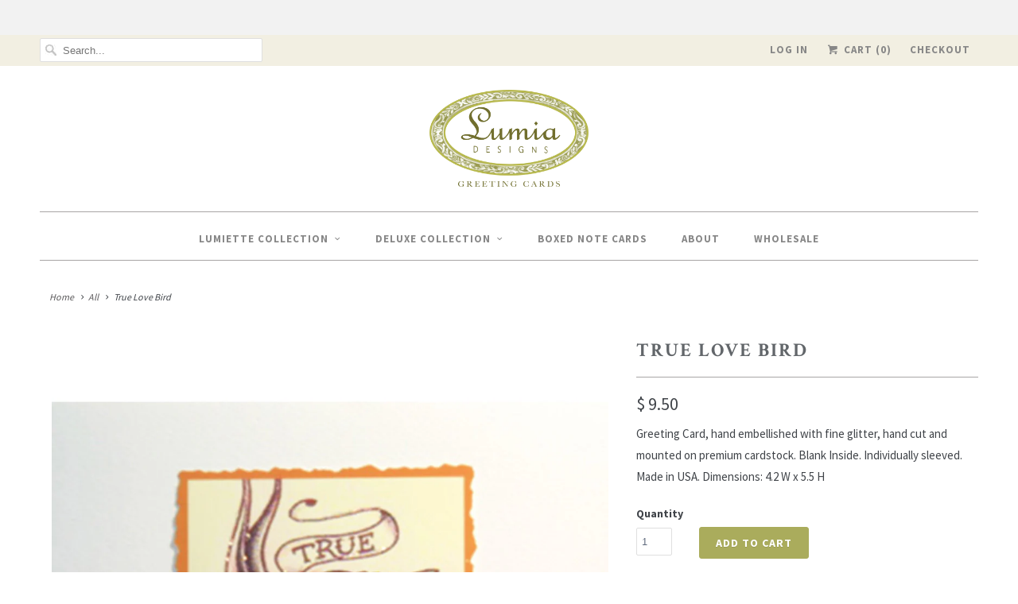

--- FILE ---
content_type: text/css
request_url: https://www.lumiadesigns.com/cdn/shop/t/5/assets/devst-styles.scss.css?v=9500186488221374541557466632
body_size: -465
content:
.container .dev_newsletter.one-third.column{display:block;max-width:100%;margin:0;padding-right:13px}@media screen and (min-width: 768px){.container .dev_newsletter.one-third.column{padding-bottom:30px}}.dev_newsletter p{margin-bottom:3px}.dev_newsletter h3{border-bottom:0;padding-bottom:0;margin:15px 0 0}.dev_newsletter h3{border-bottom:0}@media screen and (max-width: 767px){.dev_newsletter h3{font-size:17px!important}}
/*# sourceMappingURL=/cdn/shop/t/5/assets/devst-styles.scss.css.map?v=9500186488221374541557466632 */
